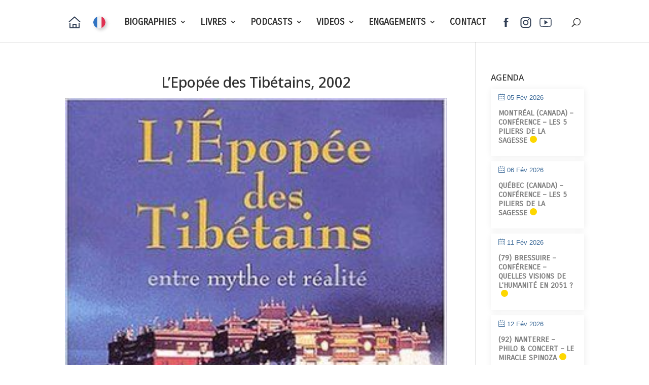

--- FILE ---
content_type: text/css
request_url: https://www.fredericlenoir.com/wp-content/plugins/wp-latest-posts-addon/themes/timeline/style.css?ver=4.7.0
body_size: 2390
content:
/*
Theme Name: Timeline
*/


.wplp_widget_timeline {
	text-align: inherit;
	display: block;
	overflow: visible;
	height: auto;
	background: none;

}

.wplp_widget_timeline .wplp_listposts {
	position: relative;
	padding: 2em 0;
	margin-top: 2em;
	margin-bottom: 2em;
}
.wplp_widget_timeline .wplp_listposts::before {
	/* this is the vertical line */
	content: '';
	position: absolute;
	top: 0;
	left: 18px;
	height: 100%;
	width: 4px;
	background: #e3e4e8;
}



.wplp_widget_timeline ul.flex-direction-nav {
	text-align: inherit;
	display: block;
	overflow: visible;
	position: initial;
	height: auto;
	background: none;
	margin: 0;
	padding: 0;
	list-style: none;
}

.wplp_widget_timeline ul.wplp_listposts li {
	display: inline-block;
	float: inherit;
	margin: initial;
	text-align: inherit;
	padding:0;
}


.timeline .wpcu-front-box.bottom div .title {
	color: #555;
	display: block;
	font-weight: 400;
	margin: 10px 0 0;
	text-align: center;
	width: 100%;
	max-width: 100%;
	text-decoration: none;
	font-size: 1.35em;
	border-top: 1px solid rgba(255,255,255,0);
	transition: all 0.1s linear;
}
.timeline .wpcu-front-box.bottom div .title  .line_limit {
	/*height:auto;*/
	line-height: 1.35 !important;
}
.timeline .wpcu-front-box.bottom div:hover {
	text-decoration:none;
}

.timeline .wpcu-front-box.bottom div .text {
	color: rgba(0,0,0,0.85);
	text-decoration: none;
	font-size: 0.9em;
	font-weight: 100;
	line-height: 1.75em;
	border-bottom:1px solid rgba(255,255,255,0.4);
	transition:all 0.1s linear;
}

.timeline .wpcu-front-box.bottom div .text .line_limit {
	max-height:none;
}

.timeline .wpcu-front-box.bottom div .read-more {
	color: rgba(0,0,0,0.4);
	text-decoration: none;
	font-size: 0.9em;
	font-weight: 100;
	line-height: 1.35em;
	padding-bottom:1em;
	transition:all 0.1s linear;
}


.timeline .wpcu-front-box.bottom div .category {
	color: #AAAAAA;
	text-transform: uppercase;
	text-decoration: none;
	opacity: 1;
	display: block;
	font-size: 0.8em;
	transition: all 0.15s linear;
	margin: 10px 0 15px;
	padding-bottom: 10px;
	border-bottom: 1px solid #e3e4e8;
	text-align: center;
}

.timeline .wpcu-front-box.top div .date {
	color: #ffffff;
	text-decoration: none;
	position: absolute;
	bottom: 5px;
	right: 5%;
	opacity:0;
	line-height: 1;
	font-size: 0.8em;
	transition:all 0.15s linear;
}




.wplp_outside {
	text-align: inherit;
	overflow: visible;
}

.wplp_widget_timeline ul.wplp_listposts {
	display: inherit;
	list-style: inherit;
	margin: inherit;
	padding: inherit;
	position: relative;
	overflow: visible;
}

div.wplp_nav {display:none;}


.wplp_widget_timeline .wplp_listposts {
	position: relative;
	padding: 2em 0;
	margin-top: 2em;
	margin-bottom: 2em;
}
.wplp_widget_timeline .wplp_listposts::before {
	/* this is the vertical line */
	content: '';
	position: absolute;
	top: 0;
	left: 18px;
	height: 100%;
	width: 2px;
	background: #e3e4e8;
}
@media only screen and (min-width: 760px) {
	.wplp_widget_timeline .wplp_listposts {
		margin-top: 3em;
		margin-bottom: 3em;
	}
	.wplp_widget_timeline .wplp_listposts::before {
		left: 50%;
		margin-left: -1px;
	}
}

.wplp_widget_timeline .wplp_listposts  li.timeline {
	position: relative;
	margin: 2em 0;
	width:100%;
}
.wplp_widget_timeline .wplp_listposts  li.timeline:after {
	content: "";
	display: table;
	clear: both;
}
.wplp_widget_timeline .wplp_listposts  li.timeline:first-child {
	margin-top: 0;
}
.wplp_widget_timeline .wplp_listposts  li.timeline:last-child {
	margin-bottom: 0;
}
@media only screen and (min-width: 760px) {
	.wplp_widget_timeline .wplp_listposts  li.timeline {
		margin: 2em 0;
	}
	.wplp_widget_timeline .wplp_listposts  li.timeline:first-child {
		margin-top: 0;
	}
	.wplp_widget_timeline .wplp_listposts  li.timeline:last-child {
		margin-bottom: 0;
	}
}

.wplp_widget_timeline .wplp_listposts  .wpcu-front-box.top .img_cropper {
	position: absolute;
	top: 10px;
	left: 0;
	width: 40px;
	height: 40px;
	border-radius: 50%;
	box-shadow: 0 0 0 3px #e3e4e8;
}


.wplp_widget_timeline .wplp_listposts  .wpcu-front-box.top .img_cropper img {display:none !important;}


.wplp_widget_timeline .wplp_listposts  .wpcu-front-box.top .img_cropper:before {
	content: '\f109';
	font: 400 16px/1 dashicons;
	-webkit-transform: scale(1.5);
	-moz-transform: scale(1.5);
	-ms-transform: scale(1.5);
	-o-transform: scale(1.5);
	transform: scale(1.5);
	speak: none;
	-webkit-font-smoothing: antialiased;
	-moz-osx-font-smoothing: grayscale;
	display: block;
	width: 100%;
	/*color: <?php echo $innercolor; ?>;*/
	line-height: 40px;
	height: 100%;
	text-align: center;
	position: relative;
	left: 0;
	top: 0;
	/*background: <?php echo $_GET['colorfull']; ?>;*/
}


/*
 * Dash Icon
 */
.wplp_widget_timeline .wplp_listposts  .wpcu-front-box.top .img_cropper.aside:before {
	content: '\f123';
}

.wplp_widget_timeline .wplp_listposts  .wpcu-front-box.top .img_cropper.audio:before {
	content: '\f127';
}

.wplp_widget_timeline .wplp_listposts  .wpcu-front-box.top .img_cropper.chat:before {
	content: '\f125';
}
.wplp_widget_timeline .wplp_listposts  .wpcu-front-box.top .img_cropper.gallery:before {
	content: '\f161';
}
.wplp_widget_timeline .wplp_listposts  .wpcu-front-box.top .img_cropper.image:before {
	content: '\f128';
}
.wplp_widget_timeline .wplp_listposts  .wpcu-front-box.top .img_cropper.link:before {
	content: '\f103';
}
.wplp_widget_timeline .wplp_listposts  .wpcu-front-box.top .img_cropper.quote:before {
	content: '\f122';
}
.wplp_widget_timeline .wplp_listposts  .wpcu-front-box.top .img_cropper.status:before {
	content: '\f130';
}
.wplp_widget_timeline .wplp_listposts  .wpcu-front-box.top .img_cropper.video:before {
	content: '\f126';
}


.wplp_widget_timeline .wplp_listposts  .wpcu-front-box.bottom .img_cropper img {
	width:100%;
	height:auto;
}




@media only screen and (min-width: 760px) {
	.wplp_widget_timeline .wplp_listposts  .wpcu-front-box.top .img_cropper {
		width: 40px;
		height: 40px;
		left: 50%;
		margin-left: -20px;
		-webkit-transform: translateZ(0);
		-webkit-backface-visibility: hidden;
	}
	.wplp_widget_timeline .wplp_listposts  .wpcu-front-box.top .img_cropper.is-hidden {
		visibility: hidden;
	}
	.wplp_widget_timeline .wplp_listposts .wpcu-front-box.top .img_cropper.bounce-in {
		visibility: visible;
		-webkit-animation: cd-bounce-1 0.6s;
		-moz-animation: cd-bounce-1 0.6s;
		animation: cd-bounce-1 0.6s;
	}
}

@-webkit-keyframes cd-bounce-1 {
	0% {
		opacity: 0;
		-webkit-transform: scale(0.5);
	}

	60% {
		opacity: 1;
		-webkit-transform: scale(1.2);
	}

	100% {
		-webkit-transform: scale(1);
	}
}
@-moz-keyframes cd-bounce-1 {
	0% {
		opacity: 0;
		-moz-transform: scale(0.5);
	}

	60% {
		opacity: 1;
		-moz-transform: scale(1.2);
	}

	100% {
		-moz-transform: scale(1);
	}
}
@keyframes cd-bounce-1 {
	0% {
		opacity: 0;
		-webkit-transform: scale(0.5);
		-moz-transform: scale(0.5);
		-ms-transform: scale(0.5);
		-o-transform: scale(0.5);
		transform: scale(0.5);
	}

	60% {
		opacity: 1;
		-webkit-transform: scale(1.2);
		-moz-transform: scale(1.2);
		-ms-transform: scale(1.2);
		-o-transform: scale(1.2);
		transform: scale(1.2);
	}

	100% {
		-webkit-transform: scale(1);
		-moz-transform: scale(1);
		-ms-transform: scale(1);
		-o-transform: scale(1);
		transform: scale(1);
	}
}
.wplp_widget_timeline .wplp_listposts  .wpcu-front-box.bottom {
	position: relative;
	margin-left: 60px;
	background: white;
	border-radius: 0.25em;
	padding: 1em;
	border: 1px solid #d7dce7;
	box-shadow: 0 1px 3px -2px rgba(0,0,0,0.3);
	-webkit-box-shadow: 0 1px 6px -3px rgba(0,0,0,0.3);
}


.wplp_widget_timeline .wplp_listposts  .wpcu-front-box.bottom::before,
.wplp_widget_timeline .wplp_listposts  .wpcu-front-box.bottom::after {
	margin-top: -7px;
	top: 16px;
	right: 100%;
	border: solid transparent;
	content: " ";
	position: absolute;
	pointer-events: none;
}

.wplp_widget_timeline .wplp_listposts  .wpcu-front-box.bottom::before {
	border-width: 8px;
	border-color: rgba(215, 220, 231, 0) #d7dce7 rgba(215, 220, 231, 0) rgba(215, 220, 231, 0);
	margin-top: 5px;
}


.wplp_widget_timeline .wplp_listposts  .wpcu-front-box.bottom::after {
	border-width: 7px;
	border-color: rgba(255, 255, 255, 0) #FFFFFF rgba(255, 255, 255, 0) rgba(255, 255, 255, 0);
	margin-top: 6px;
}


.wplp_widget_timeline .wplp_listposts  .wpcu-front-box.bottom div:after {
	content: "";
	display: table;
	clear: both;
}





.wplp_widget_timeline .wplp_listposts  .wpcu-front-box.bottom:hover {
	box-shadow: 0 1px 6px -2px rgba(141,161,199,0.9);
	-webkit-box-shadow: 0 1px 19px -3px rgba(141,161,199,0.9);
}


.wplp_widget_timeline .wplp_listposts  .wpcu-front-box.bottom h2 {
	color: #303e49;
}
.wplp_widget_timeline .wplp_listposts  .wpcu-front-box.bottom p, .wplp_widget_timeline .wplp_listposts  .wpcu-front-box.bottom .read-more, .wplp_widget_timeline .wplp_listposts  .wpcu-front-box.bottom .date {
	font-size: 0.8125rem;
}
.wplp_widget_timeline .wplp_listposts .wpcu-front-box.bottom .read-more, .wplp_widget_timeline .wplp_listposts  .wpcu-front-box.bottom .date {
	display: inline-block;
}
.wplp_widget_timeline .wplp_listposts .wpcu-front-box.bottom p {
	margin: 1em 0;
	line-height: 1.6;
}
.wplp_widget_timeline .wplp_listposts .wpcu-front-box.bottom .read-more {
	float: right;
	padding: .8em 1em;
	background: #acb7c0;
	color: white!important;
	border-radius: 0.25em;
}
.no-touch .wplp_widget_timeline .wplp_listposts  .wpcu-front-box.bottom .read-more:hover {
	background-color: #bac4cb;
}
.wplp_widget_timeline .wplp_listposts  .wpcu-front-box.bottom .date {
	float: left;
	padding: .8em 0;
	opacity: .7;
}

.wplp_widget_timeline .wplp_listposts  .wpcu-front-box.bottom .author {
	text-transform: capitalize;
}

@media only screen and (min-width: 768px) {
	.wplp_widget_timeline .wplp_listposts  .wpcu-front-box.bottom h2 {
		font-size: 20px;
		box-sizing: border-box;
	}
	.wplp_widget_timeline .wplp_listposts  .wpcu-front-box.bottom p {
		font-size: 16px !important;

	}
	.wplp_widget_timeline .wplp_listposts  .wpcu-front-box.bottom .read-more,
	.wplp_widget_timeline .wplp_listposts  .wpcu-front-box.bottom .date {
		font-size: 14px !important;

	}


}
@media only screen and (min-width: 760px) {
	.wplp_widget_timeline .wplp_listposts  .wpcu-front-box.bottom {
		margin-left: 0;
		padding: 1em;
		width: 45%;
		box-sizing: border-box;
	}
	.wplp_widget_timeline .wplp_listposts  .wpcu-front-box.bottom::before {
		right: -16px;
		border-right-color: transparent;
		border-left-color: #d7dce7;
	}

	.wplp_widget_timeline .wplp_listposts  .wpcu-front-box.bottom::after {
		right: -14px;
		border-right-color: transparent;
		border-left-color: #ffffff;
	}

	.wplp_widget_timeline .wplp_listposts  .wpcu-front-box.bottom .read-more {
		float: right;
	}
	.wplp_widget_timeline .wplp_listposts  .wpcu-front-box.bottom .date {
		position: absolute;
		width: 100%;
		left: 122%;
		top: 6px;
		font-size: 1em;
	}
	.wplp_widget_timeline .wplp_listposts  li.timeline:nth-child(even) .wpcu-front-box.bottom {
		float: right;
	}
	.wplp_widget_timeline .wplp_listposts  li.timeline:nth-child(even)  .wpcu-front-box.bottom::before {

		left: auto;
		right: 100%;
		border-color: transparent;
		border-right-color: #d7dce7;
	}

	.wplp_widget_timeline .wplp_listposts li.timeline:nth-child(even)  .wpcu-front-box.bottom::after {

		left: auto;
		right: 100%;
		border-color: transparent;
		border-right-color: #ffffff;
	}

	.wplp_widget_timeline .wplp_listposts  li.timeline:nth-child(even)  .wpcu-front-box.bottom .read-more {
		float: right;
	}
	.wplp_widget_timeline .wplp_listposts  li.timeline:nth-child(even)  .wpcu-front-box.bottom .date {
		left: auto;
		right: 122%;
		text-align: right;
	}
	.wplp_widget_timeline .wplp_listposts  .wpcu-front-box.bottom.is-hidden {
		visibility: hidden;
	}
	.wplp_widget_timeline .wplp_listposts  .wpcu-front-box.bottom.bounce-in {
		visibility: visible;
		-webkit-animation: cd-bounce-2 0.6s;
		-moz-animation: cd-bounce-2 0.6s;
		animation: cd-bounce-2 0.6s;
	}
}

@media only screen and (min-width: 760px) {
	/* inverse bounce effect on even content blocks */
	.wplp_widget_timeline .wplp_listposts  li.timeline:nth-child(even) .wpcu-front-box.bottom.bounce-in {
		-webkit-animation: cd-bounce-2-inverse 0.6s;
		-moz-animation: cd-bounce-2-inverse 0.6s;
		animation: cd-bounce-2-inverse 0.6s;
	}
}
@-webkit-keyframes cd-bounce-2 {
	0% {
		opacity: 0;
		-webkit-transform: translateX(-100px);
	}

	60% {
		opacity: 1;
		-webkit-transform: translateX(20px);
	}

	100% {
		-webkit-transform: translateX(0);
	}
}
@-moz-keyframes cd-bounce-2 {
	0% {
		opacity: 0;
		-moz-transform: translateX(-100px);
	}

	60% {
		opacity: 1;
		-moz-transform: translateX(20px);
	}

	100% {
		-moz-transform: translateX(0);
	}
}
@keyframes cd-bounce-2 {
	0% {
		opacity: 0;
		-webkit-transform: translateX(-100px);
		-moz-transform: translateX(-100px);
		-ms-transform: translateX(-100px);
		-o-transform: translateX(-100px);
		transform: translateX(-100px);
	}

	60% {
		opacity: 1;
		-webkit-transform: translateX(20px);
		-moz-transform: translateX(20px);
		-ms-transform: translateX(20px);
		-o-transform: translateX(20px);
		transform: translateX(20px);
	}

	100% {
		-webkit-transform: translateX(0);
		-moz-transform: translateX(0);
		-ms-transform: translateX(0);
		-o-transform: translateX(0);
		transform: translateX(0);
	}
}
@-webkit-keyframes cd-bounce-2-inverse {
	0% {
		opacity: 0;
		-webkit-transform: translateX(100px);
	}

	60% {
		opacity: 1;
		-webkit-transform: translateX(-20px);
	}

	100% {
		-webkit-transform: translateX(0);
	}
}
@-moz-keyframes cd-bounce-2-inverse {
	0% {
		opacity: 0;
		-moz-transform: translateX(100px);
	}

	60% {
		opacity: 1;
		-moz-transform: translateX(-20px);
	}

	100% {
		-moz-transform: translateX(0);
	}
}
@keyframes cd-bounce-2-inverse {
	0% {
		opacity: 0;
		-webkit-transform: translateX(100px);
		-moz-transform: translateX(100px);
		-ms-transform: translateX(100px);
		-o-transform: translateX(100px);
		transform: translateX(100px);
	}

	60% {
		opacity: 1;
		-webkit-transform: translateX(-20px);
		-moz-transform: translateX(-20px);
		-ms-transform: translateX(-20px);
		-o-transform: translateX(-20px);
		transform: translateX(-20px);
	}

	100% {
		-webkit-transform: translateX(0);
		-moz-transform: translateX(0);
		-ms-transform: translateX(0);
		-o-transform: translateX(0);
		transform: translateX(0);
	}
}

.wpcu-front-box .custom_fields{
	font-family : Merriweather, Georgia, serif;
	display: block;
	font-size: 14.4px !important;
	font-weight:100;
	height:auto  !important;
	line-height: 25.2px !important;
	text-align: left;
	text-decoration : none;
	text-overflow : ellipsis;
	word-wrap : break-word;
}







--- FILE ---
content_type: text/css
request_url: https://www.fredericlenoir.com/wp-content/et-cache/5245/et-divi-dynamic-tb-11657-5245-late.css?ver=1764923951
body_size: 128
content:
@font-face{font-family:ETmodules;font-display:block;src:url(//www.fredericlenoir.com/wp-content/themes/Divi/core/admin/fonts/modules/social/modules.eot);src:url(//www.fredericlenoir.com/wp-content/themes/Divi/core/admin/fonts/modules/social/modules.eot?#iefix) format("embedded-opentype"),url(//www.fredericlenoir.com/wp-content/themes/Divi/core/admin/fonts/modules/social/modules.woff) format("woff"),url(//www.fredericlenoir.com/wp-content/themes/Divi/core/admin/fonts/modules/social/modules.ttf) format("truetype"),url(//www.fredericlenoir.com/wp-content/themes/Divi/core/admin/fonts/modules/social/modules.svg#ETmodules) format("svg");font-weight:400;font-style:normal}

--- FILE ---
content_type: text/css
request_url: https://www.fredericlenoir.com/wp-content/et-cache/5245/et-core-unified-cpt-tb-11657-deferred-5245.min.css?ver=1764923951
body_size: 678
content:
.et_pb_section_0_tb_footer.et_pb_section{background-color:#012563!important}.et_pb_text_0_tb_footer.et_pb_text,.et_pb_text_0_tb_footer.et_pb_text a,.et_pb_text_0_tb_footer.et_pb_text blockquote,.et_pb_text_1_tb_footer.et_pb_text,.et_pb_text_1_tb_footer.et_pb_text a,.et_pb_text_1_tb_footer.et_pb_text blockquote{color:#FFFFFF!important}.et_pb_text_0_tb_footer{line-height:1.8em;font-family:'Noto Sans',Helvetica,Arial,Lucida,sans-serif;line-height:1.8em}.et_pb_text_0_tb_footer a{font-family:'Noto Sans',Helvetica,Arial,Lucida,sans-serif;text-transform:uppercase;-webkit-text-decoration-color:#FFFFFF;text-decoration-color:#FFFFFF;line-height:1.6em}.et_pb_text_0_tb_footer blockquote,.et_pb_text_1_tb_footer blockquote{font-family:'Sedan',sans-serif;font-size:24px;line-height:1.4em;border-color:#FFFFFF}.et_pb_text_0_tb_footer h1,.et_pb_text_1_tb_footer h1{font-size:72px;color:#FFFFFF!important;line-height:1.2em}.et_pb_text_0_tb_footer h2,.et_pb_text_1_tb_footer h2{font-family:'Sedan',sans-serif;font-size:52px;color:#FFFFFF!important;line-height:1.2em;text-align:left}.et_pb_text_0_tb_footer h3,.et_pb_text_1_tb_footer h3{font-family:'Sedan',sans-serif;font-size:36px;color:#FFFFFF!important;line-height:1.4em;text-align:center;text-shadow:0.08em 0.08em 0.08em rgba(71,160,202,0.48)}.et_pb_text_0_tb_footer h4,.et_pb_text_1_tb_footer h4{font-family:'Sedan',sans-serif;font-size:24px;color:#FFFFFF!important;line-height:1.4em}.et_pb_text_0_tb_footer h5,.et_pb_text_1_tb_footer h5{font-family:'Sedan',sans-serif;font-size:20px;color:#FFFFFF!important;line-height:1.4em}.et_pb_text_0_tb_footer h6,.et_pb_text_1_tb_footer h6{font-family:'Inter',Helvetica,Arial,Lucida,sans-serif;font-weight:700;font-size:16px;color:#FFFFFF!important;line-height:1.4em}.et_pb_social_media_follow .et_pb_social_media_follow_network_0_tb_footer.et_pb_social_icon .icon:before,.et_pb_social_media_follow .et_pb_social_media_follow_network_1_tb_footer.et_pb_social_icon .icon:before,.et_pb_social_media_follow .et_pb_social_media_follow_network_2_tb_footer.et_pb_social_icon .icon:before,.et_pb_social_media_follow_0_tb_footer li.et_pb_social_icon a.icon:before{color:#FFFFFF}.et_pb_social_media_follow_0_tb_footer li a.icon:before{font-size:20px;line-height:40px;height:40px;width:40px}.et_pb_social_media_follow_0_tb_footer li a.icon{height:40px;width:40px}.et_pb_text_1_tb_footer{line-height:1.8em;font-family:'Carrois Gothic',Helvetica,Arial,Lucida,sans-serif;text-transform:uppercase;line-height:1.8em}.et_pb_text_1_tb_footer a{text-decoration:underline;-webkit-text-decoration-color:#FFFFFF;text-decoration-color:#FFFFFF;font-size:14px}.et_pb_social_media_follow_network_0_tb_footer a.icon{background-color:#ea2c59!important}.et_pb_social_media_follow_network_1_tb_footer a.icon{background-color:#3b5998!important}.et_pb_social_media_follow_network_2_tb_footer a.icon{background-color:#a82400!important}.et_pb_row_0_tb_footer.et_pb_row{padding-top:0px!important;padding-bottom:0px!important;margin-left:auto!important;margin-right:auto!important;padding-top:0px;padding-bottom:0px}@media only screen and (max-width:980px){.et_pb_text_0_tb_footer,.et_pb_text_0_tb_footer h5,.et_pb_text_1_tb_footer,.et_pb_text_1_tb_footer h5{font-size:15px}.et_pb_text_0_tb_footer blockquote,.et_pb_text_1_tb_footer blockquote{font-size:16px}.et_pb_text_0_tb_footer h1,.et_pb_text_1_tb_footer h1{font-size:40px}.et_pb_text_0_tb_footer h2,.et_pb_text_1_tb_footer h2{font-size:32px}.et_pb_text_0_tb_footer h3,.et_pb_text_1_tb_footer h3{font-size:20px}.et_pb_text_0_tb_footer h4,.et_pb_text_1_tb_footer h4{font-size:16px;line-height:1.3em}.et_pb_text_0_tb_footer h6,.et_pb_text_1_tb_footer h6{font-size:14px}}@media only screen and (max-width:767px){.et_pb_text_0_tb_footer,.et_pb_text_0_tb_footer h5,.et_pb_text_0_tb_footer h6,.et_pb_text_1_tb_footer,.et_pb_text_1_tb_footer h5,.et_pb_text_1_tb_footer h6{font-size:14px}.et_pb_text_0_tb_footer blockquote,.et_pb_text_1_tb_footer blockquote{font-size:15px}.et_pb_text_0_tb_footer h1,.et_pb_text_1_tb_footer h1{font-size:24px}.et_pb_text_0_tb_footer h2,.et_pb_text_1_tb_footer h2{font-size:20px}.et_pb_text_0_tb_footer h3,.et_pb_text_1_tb_footer h3{font-size:18px}.et_pb_text_0_tb_footer h4,.et_pb_text_1_tb_footer h4{font-size:15px;line-height:1.4em}}

--- FILE ---
content_type: text/css
request_url: https://www.fredericlenoir.com/wp-content/uploads/so-css/so-css-Divi.css?ver=1743686889
body_size: 384
content:
/* MENU */

.nav li ul {
    width: 300px;
}

#top-menu li li a {
    width: 300px;
}

div.et_post_meta_wrapper h1.entry-title, .page h1.entry-title.main_title {
  text-align: center;
}

.menu-image-title-hide img.menu-image {
		width: 24px;
}

#top-menu li.menu-image {
		padding-right: 10px;
}

/* Newsletter */

.widget_wysija p.wysija-paragraph .wysija-input {
 border: none;
  padding: 5px;
}

.widget_wysija input.wysija-submit.wysija-submit-field {
border: none;
  padding: 10px 15px;
  background-color: #2ea3f2;
  text-transform: uppercase;
  border-radius: 2px;
font-weight: bold;
  color: #fff;
}

.widget_wysija input.wysija-submit.wysija-submit-field:hover {
 box-shadow: 1px 1px 4px #fff;
}

#left-area .post-meta {
  display: none;
}


/* NEW Agenda */
div.textwidget div.mec-event-loc-place {
  display: none;
}

div.textwidget .mec-event-list-classic .mec-event-article {
    padding: 5px 15px 0 15px;
    margin-bottom: 10px;
    box-shadow: 1px 1px 12px #eee;
}

--- FILE ---
content_type: application/javascript
request_url: https://www.fredericlenoir.com/wp-content/plugins/wp-latest-posts-addon/js/wplp_front.js?ver=4.7.0
body_size: 2057
content:
jQuery(document).ready(function ($) {
    $('[id^="wplp_widget_"].default').each(function () {
        var wplp_swiper = $(this);
        widget_id = $(this).data('post');
        widget_params = window['WPLP_' + widget_id];

        if (widget_params !== undefined) {
            $('.wplp-swiper .swiper-button-next').show();
            $('.wplp-swiper .swiper-button-prev').show();
            $('.wplp-swiper .swiper-pagination'). show();
            var mySwiperParams = {
                spaceBetween: 15,
                watchOverflow: true,
                noSwipingClass: 'swiper-no-swiping',
                // Responsive breakpoints
                breakpoints: {
                    // when window width is >= 320px
                    320: {
                        slidesPerView: 1,
                        slidesPerGroup: 1,
                        spaceBetweenSlides: parseInt(widget_params.space_between)
                    }
                }
            };

            // 0 = None
            // 1 = Arrows
            // 2 = Arrows with bullets
            // 3 = Bullets
            if (typeof widget_params.pagination != 'undefined') {
                switch (widget_params.pagination) {
                    case '0':
                        mySwiperParams.navigation = {
                            enabled: false
                        };
                        break;
                    case '1':
                        mySwiperParams.navigation = {
                            nextEl: '.swiper-button-next',
                            prevEl: '.swiper-button-prev',
                        };
                        break;
                    case '2':
                        mySwiperParams.navigation = {
                            nextEl: '.swiper-button-next',
                            prevEl: '.swiper-button-prev',

                        };
                        mySwiperParams.pagination = {
                            el: '.swiper-pagination',
                            clickable: true,
                            type: 'bullets',
                        };
                        break;
                    case '3':
                        mySwiperParams.navigation = {
                            enabled: false
                        };
                        mySwiperParams.pagination = {
                            el: '.swiper-pagination',
                            clickable: true,
                            type: 'bullets',
                        };
                        break;
                }
            }

            if (typeof widget_params.space_between != 'undefined' && !isNaN(widget_params.space_between)) {
                mySwiperParams.spaceBetween = parseInt(widget_params.space_between);
            }

            if (typeof widget_params.layzyload_img != 'undefined') {
                switch (widget_params.layzyload_img) {
                    case '0':
                        mySwiperParams.lazy = false;
                        break;
                    case '1':
                        mySwiperParams.lazy = true;
                        mySwiperParams.preloadImages = false;
                        break;
                } 
            }

            // Enable loop by default
            mySwiperParams.loop = true;

            if (typeof widget_params.slidespeed != 'undefined' && !isNaN(widget_params.slidespeed)) {
                mySwiperParams.speed = parseInt(widget_params.slidespeed);
            }

            if (typeof widget_params.animationloop != 'undefined') {
                switch (widget_params.animationloop) {
                    case '0':
                        mySwiperParams.loop = false;
                        break;
                    case '1':
                        mySwiperParams.loop = true;
                        break;
                }
            }

            if (typeof widget_params.touch != 'undefined') {
                switch (widget_params.touch) {
                    case '0':
                        wplp_swiper.find('.swiper-wrapper').removeClass('swiper-no-swiping');
                        break;
                    case '1':
                        wplp_swiper.find('.swiper-wrapper').addClass('swiper-no-swiping');
                        break;
                }
            }


            if (typeof widget_params.autoanimate != 'undefined' && widget_params.autoanimate == '1'
                && typeof widget_params.slideshowspeed != 'undefined' && !isNaN(widget_params.slideshowspeed)) {
                mySwiperParams.autoplay = {
                    delay: parseInt(widget_params.slideshowspeed)
                };
            }

            // animation
            // 0 = fade
            // 1 = slide
            if (typeof widget_params.autoanimatetrans != 'undefined') {
                switch (widget_params.autoanimatetrans) {
                    case '0':
                        mySwiperParams.effect = 'fade';
                        mySwiperParams.fadeEffect = {
                            crossFade: true
                        };
                        break;
                    case '1':
                        mySwiperParams.effect = "slide";
                        break;
                }
            }
            
            if (typeof widget_params.slidedirection != 'undefined') {
                let nbcol = 1;
                let nbrow = 1;
                if (typeof widget_params.nbcol != 'undefined') {
                    nbcol = parseInt(widget_params.nbcol);
                }
                if (typeof widget_params.nbrow != 'undefined') {
                    nbrow = parseInt(widget_params.nbrow);
                }

                switch (parseInt(widget_params.slidedirection)) {
                    case 0:
                        mySwiperParams.direction = 'horizontal';
                        if (nbcol > 0 && nbrow > 0) {
                            mySwiperParams.slidesPerView = nbcol;
                            mySwiperParams.slidesPerGroup = nbcol;

                            // fade effect only work well with one slide per view, slidesPerView = 1;
                            if (mySwiperParams.slidesPerView > 1 ) {
                                mySwiperParams.effect = 'slide';
                            }

                            if (mySwiperParams.slidesPerView > 1 ) {
                                if (mySwiperParams.lazy) {
                                    mySwiperParams.watchSlidesProgress = true;
                                }

                                mySwiperParams.breakpoints['768'] = {
                                    slidesPerView: 2,
                                    slidesPerGroup: 2,
                                    spaceBetweenSlides: parseInt(widget_params.space_between)
                                };

                                if (mySwiperParams.slidesPerView >= 2) {                                            
                                    mySwiperParams.breakpoints['992'] = {
                                        slidesPerView: mySwiperParams.slidesPerView,
                                        slidesPerGroup: mySwiperParams.slidesPerView,
                                        spaceBetweenSlides: parseInt(widget_params.space_between)
                                    };
                                }   
                            }

                            if (nbrow > 1) {
                                mySwiperParams.loop = false; // Loop don't work with multiple row
                                if (mySwiperParams.effect !== 'fade') {
                                    mySwiperParams.grid = {
                                        fill: 'row',
                                        rows: nbrow
                                    }

                                    mySwiperParams.breakpoints['320'].grid = {
                                        fill: 'column',
                                        rows: nbrow
                                    };
                                    if (typeof mySwiperParams.breakpoints['768'] != 'undefined') {
                                        mySwiperParams.breakpoints['768'].grid = {
                                            fill: 'row',
                                            rows: nbrow
                                        };
                                    }

                                    if (typeof mySwiperParams.breakpoints['992'] != 'undefined') {
                                        mySwiperParams.breakpoints['992'].grid = {
                                            fill: 'row',
                                            rows: nbrow
                                        };
                                    }                
                                } else {
                                    mySwiperParams.loop = true;
                                }
                            }
                        }
                        break;
                    case 1: // vertical: only work with one slide per view
                        mySwiperParams.direction = 'vertical';
                        break;
                }
            }

            var mySwiper = new Swiper('#wplp_widget_' + widget_params.id, mySwiperParams);

            mySwiper.on('slideChange', function () {
                setTimeout(function() {
                    if (mySwiperParams.grid === 'undefined') {
                        mySwiper.visibleSlides.find('.swiper-lazy-preloader').remove();
                    } else {
                        $('#wplp_widget_' + widget_params.id).find('.swiper-lazy-preloader').remove();
                    }
                }, 500);
            });

            if (typeof mySwiperParams.autoplay != 'undefined') {
                var check_pauseaction = 0;
                if (typeof widget_params.pausehover != 'undefined' && widget_params.pausehover == '1') {
                    $('.wplp-swiper').mouseenter(function() {
                        mySwiper.autoplay.stop();
                    });

                    $('.wplp-swiper').mouseleave(function() {
                        if (!check_pauseaction) {
                            mySwiper.autoplay.start();
                        }
                    });
                }

                if (typeof widget_params.pauseaction != 'undefined') {
                    switch (widget_params.pauseaction) {
                        case '0':
                            $('.swiper-button-next').click(function() {
                                mySwiper.autoplay.start();
                            });
                            $('.swiper-button-prev').click(function() {
                                mySwiper.autoplay.start();
                            });
                            break;
                        case '1':
                            $('.swiper-button-next').click(function() {
                                check_pauseaction = 1;
                                mySwiper.autoplay.stop();
                            });
                            $('.swiper-button-prev').click(function() {
                                check_pauseaction = 1;
                                mySwiper.autoplay.stop();
                            });
                            break;
                    }
                }
            }

            if (wplp_swiper.hasClass('swiper-vertical')) {
                var height = wplp_swiper.find('.swiper-slide .thumbnail:first').height();
                height = parseInt(height) - 35;
                wplp_swiper.height(height);
            }
            if (wplp_swiper.hasClass('swiper-horizontal')) {
                if ($(window).width() <= 767) {
                    $('#wplp_widget_' + widget_params.id+' .wplp_listposts.swiper-wrapper').addClass('swiper-slide-mb');
                } else {
                    $('#wplp_widget_' + widget_params.id+' .wplp_listposts.swiper-wrapper').removeClass('swiper-slide-mb');
                }
            }
        }
    });
    
    $(window).resize(function(){
        $('[id^="wplp_widget_"].default').each(function () {
            if ($(this).hasClass('swiper-vertical')) {
                var height = $(this).find('.swiper-slide .thumbnail:first').height();
                height = parseInt(height) - 35;
                $(this).height(height);
            }
            if ($(this).hasClass('swiper-horizontal')) {
                if ($(window).width() <= 767) {
                    $('#wplp_widget_' + widget_params.id+' .wplp_listposts.swiper-wrapper').addClass('swiper-slide-mb');
                } else {
                    $('#wplp_widget_' + widget_params.id+' .wplp_listposts.swiper-wrapper').removeClass('swiper-slide-mb');
                }
            }
        })
    });
});

(function ( $ ) {
    $.fn.wplp_swiper = function(options, settings) {
        var swiper = new Swiper(`#wplp_widget_${settings.id}.wplp_widget_default`, options);
        swiper.on('slideChange', function () {
            setTimeout(function() {
                if (options.grid === 'undefined') {
                    swiper.visibleSlides.find('.swiper-lazy-preloader').remove();
                } else {
                    $('#wplp_widget_' + settings.id).find('.swiper-lazy-preloader').remove();
                }
            }, 500);
        });
        console.log(options);
        if (typeof options.autoplay != 'undefined') {
            var check_pauseaction = 0;
            if (typeof settings.pausehover != 'undefined' && settings.pausehover == '1') {
                $('.wplp-swiper').mouseenter(function() {
                    swiper.autoplay.stop();
                });

                $('.wplp-swiper').mouseleave(function() {
                    if (!check_pauseaction) {
                        swiper.autoplay.start();
                    }
                });
            }

            if (typeof settings.pauseaction != 'undefined') {
                switch (settings.pauseaction) {
                case '0':
                    $('.swiper-button-next').click(function() {
                        swiper.autoplay.start();
                    });
                    $('.swiper-button-prev').click(function() {
                        swiper.autoplay.start();
                    });
                    break;
                case '1':
                    $('.swiper-button-next').click(function() {
                        check_pauseaction = 1;
                        swiper.autoplay.stop();
                    });
                    $('.swiper-button-prev').click(function() {
                        check_pauseaction = 1;
                        swiper.autoplay.stop();
                    });
                    break;
                }
            }
        }

        return true;
    };
}( jQuery ));

--- FILE ---
content_type: image/svg+xml
request_url: https://www.fredericlenoir.com/wp-content/uploads/2025/04/facebook.svg
body_size: 312
content:
<?xml version="1.0" encoding="utf-8"?>
<!-- Generator: Adobe Illustrator 28.1.0, SVG Export Plug-In . SVG Version: 6.00 Build 0)  -->
<svg version="1.1" id="Layer_1" xmlns="http://www.w3.org/2000/svg" xmlns:xlink="http://www.w3.org/1999/xlink" x="0px" y="0px"
	 viewBox="0 0 512 512" style="enable-background:new 0 0 512 512;" xml:space="preserve">
<style type="text/css">
	.st0{fill:#313F55;}
</style>
<path class="st0" d="M288,192v-38.1c0-17.2,3.8-25.9,30.5-25.9H352V64h-55.9c-68.5,0-91.1,31.4-91.1,85.3V192h-45v64h45v192h83V256
	h56.4l7.6-64H288z"/>
</svg>


--- FILE ---
content_type: image/svg+xml
request_url: https://www.fredericlenoir.com/wp-content/uploads/2025/04/Home.svg
body_size: 405
content:
<?xml version="1.0" encoding="utf-8"?>
<!-- Generator: Adobe Illustrator 28.1.0, SVG Export Plug-In . SVG Version: 6.00 Build 0)  -->
<svg version="1.1" id="Layer_1" xmlns="http://www.w3.org/2000/svg" xmlns:xlink="http://www.w3.org/1999/xlink" x="0px" y="0px"
	 viewBox="0 0 48 48" style="enable-background:new 0 0 48 48;" xml:space="preserve">
<style type="text/css">
	.st0{fill:#313F55;}
</style>
<path class="st0" d="M46.3,20.5l-21-19c-0.8-0.7-1.9-0.7-2.7,0l-21,19c-0.8,0.7-0.9,2-0.2,2.8s2,0.9,2.8,0.2L24,5.7l19.7,17.8
	c0.8,0.7,2.1,0.7,2.8-0.2C47.2,22.5,47.2,21.2,46.3,20.5L46.3,20.5L46.3,20.5z"/>
<path class="st0" d="M42,26c-1.1,0-2,0.9-2,2v15h-8V32c0-1.1-0.9-2-2-2H18c-1.1,0-2,0.9-2,2v11H8V28c0-1.1-0.9-2-2-2s-2,0.9-2,2v17
	c0,1.1,0.9,2,2,2h36c1.1,0,2-0.9,2-2V28C44,26.9,43.1,26,42,26z M20,43v-9h8v9H20z"/>
</svg>
